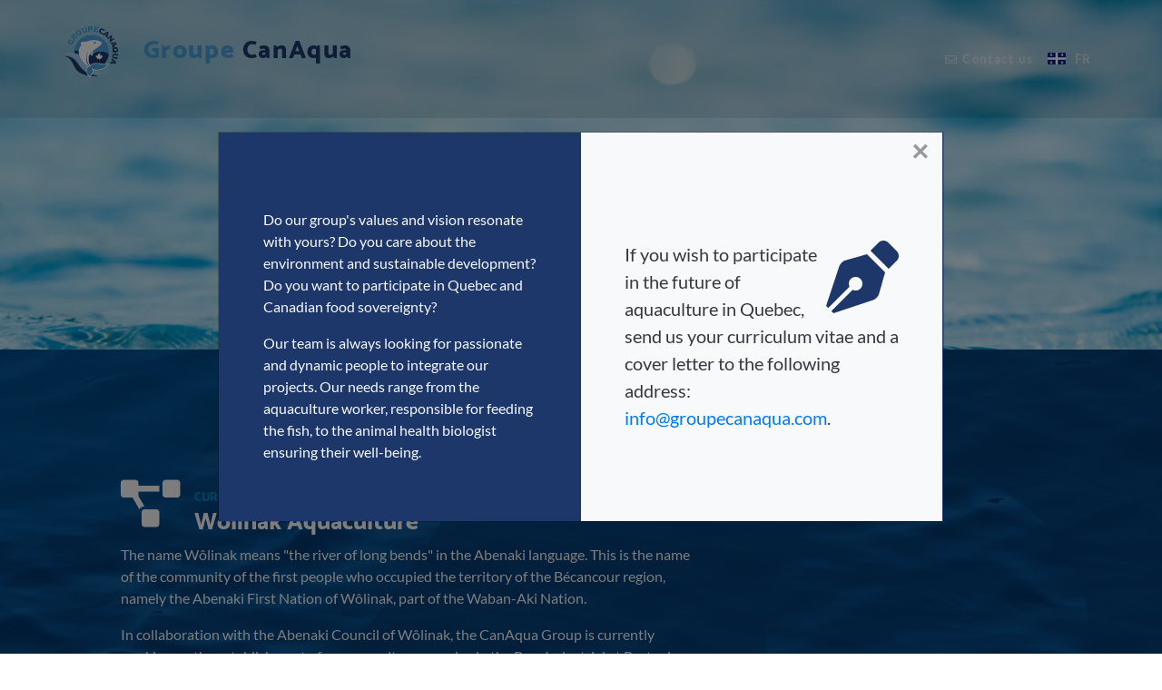

--- FILE ---
content_type: text/html
request_url: http://groupecanaqua.com/en/
body_size: 14390
content:
<!DOCTYPE html>
<html lang="fr-CA">
<head>
  <meta charset="utf-8" />
  <meta name="viewport" content="width=device-width, initial-scale=1, shrink-to-fit=no" />
  <title>Groupe CanAqua</title>
  <meta name="description" content="Canadian leader in eco-responsible aquaculture!" />
  <link rel="canonical" href="http://groupecanaqua.com/en/" />
  <meta name="author" content="Jean-Sébastian Thériault, VP Relations Publiques" />
  <link rel="apple-touch-icon" sizes="180x180" href="/apple-touch-icon.png?id=0.2">
  <link rel="icon" type="image/png" sizes="32x32" href="/favicon-32x32.png?id=0.2">
  <link rel="icon" type="image/png" sizes="194x194" href="/favicon-194x194.png?id=0.2">
  <link rel="icon" type="image/png" sizes="192x192" href="/android-chrome-192x192.png?id=0.2">
  <link rel="icon" type="image/png" sizes="16x16" href="/favicon-16x16.png?id=0.2">
  <link rel="manifest" href="/site.webmanifest?id=0.2">
  <link rel="mask-icon" href="/safari-pinned-tab.svg" color="#5bbad5">
  <meta name="apple-mobile-web-app-title" content="Groupe CanAqua">
  <meta name="application-name" content="Groupe CanAqua">
  <meta name="msapplication-TileColor" content="#2b5797">
  <meta name="msapplication-TileImage" content="/mstile-144x144.png?id=0.2">
  <meta name="theme-color" content="#111112"><!--1d376a -->
  <link rel="stylesheet" href="https://cdn.jsdelivr.net/npm/bootstrap@4.6.0/dist/css/bootstrap.min.css" integrity="sha384-B0vP5xmATw1+K9KRQjQERJvTumQW0nPEzvF6L/Z6nronJ3oUOFUFpCjEUQouq2+l" crossorigin="anonymous" />
  <link rel="alternate" href="/" hreflang="fr-CA" />
  <style>
@font-face { font-family: Catamaran; src: url('/neural/fonts/Catamaran-ExtraBold.ttf'); } 
@font-face { font-family: Lato; src: url('/neural/fonts/Lato-Regular.ttf'); }
/*@font-face { font-family: Universal; src: url('/neural/fonts/Universal_Serif.ttf'); }*/
  </style>
  <!-- link href="https://fonts.googleapis.com/css?family=Catamaran:100,200,300,400,500,600,700,800,900" rel="stylesheet" / -->
  <!-- link href="https://fonts.googleapis.com/css?family=Lato:100,100i,300,300i,400,400i,700,700i,900,900i" rel="stylesheet" / -->
  <link href="/css/one-page-wonder.css?id=0.2" rel="stylesheet" />
  <link rel="stylesheet" href="https://use.fontawesome.com/releases/v5.11.2/css/all.css" />
  <style>
  	html{scroll-behavior: smooth;}
  	body {font-family: 'Lato', Arial, Helvetica, sans-serif;}
  	h1,h2,h3,h4,h5,h6,.h1,.h2,.h3,.h4,.h5,.h6 {font-family: 'Catamaran' !important;font-weight: 800 !important;}
  	/*.navbar-brand {font-family: 'Universal';font-weight: 800 !important;}*/
  	/*.universal {font-family: 'Universal'!important;font-weight: 800 !important;font-size:28px;}*/
  	h5[id]:before{content:'';display:block;height:75px;margin-top:-75px;visibility:hidden}
  	h2[id]:before{content:'';display:block;height:75px;margin-top:-75px;visibility:hidden}
@media (min-width:768px){h2[id]:before{height:75px;margin-top:-50px}}h5[id]:before{height:75px;margin-top:-50px}}h6[id]:before{content:'';display:block;height:75px;margin-top:-75px;visibility:hidden}
@media (min-width:768px){h6[id]:before{height:55px;margin-top:-35px}}
h5[id],h6[id] {padding-top:0;}.bleue {color:#1d376a;}.bleupale{color:#4a9fd9}
.display-4 {font-size:32px!important;}
.display-5 {font-size:26px!important;}#1d376a
@media all and (min-width: 992px) {.display-4{font-size:48px!important;}.display-5 {font-size:38px!important;}}

/*#oMenu {transition: 0.4s;}*/
/*Couleurs logo 4a9fd9 et 1d376a .bleue {color:#002d6b;}.bleupale{color:#0085ca}*/
#oMenu {z-index:1;width: 100%;height: 130px;overflow: hidden;position: fixed;top: 0;left: 0;background-color: rgba(0,0,0,.1);-webkit-transition: height 0.3s;-moz-transition: height 0.3s;-ms-transition: height 0.3s;-o-transition: height 0.3s;transition: height 0.3s; }
/*#oMenu #logo {display: inline-block;height: 150px;font-size: 30px;-webkit-transition: all 0.3s;-moz-transition: all 0.3s;-ms-transition: all 0.3s;-o-transition: all 0.3s;transition: all 0.3s; }*/
#oMenu #logo {font-size: 28px;color:#4a9fd9;-webkit-transition: all 0.3s;-moz-transition: all 0.3s;-ms-transition: all 0.3s;-o-transition: all 0.3s;transition: all 0.3s;}
#oMenu #logo img {max-height:60px;margin-right:20px;-webkit-transition: all 0.3s;-moz-transition: all 0.3s;-ms-transition: all 0.3s;-o-transition: all 0.3s;transition: all 0.3s;}
#oMenu nav {display: inline-block;float: right; }
#oMenu nav a {line-height: 150px;margin-left: 30px;color:#003877;font-weight: 700;font-size: 18px; -webkit-transition: all 0.3s;-moz-transition: all 0.3s;-ms-transition: all 0.3s;-o-transition: all 0.3s;transition: all 0.3s; }
@media all and (min-width: 992px) {#oMenu nav a{font-size: 16px;}}
#oMenu nav a:hover {color: white; }
#oMenu.smaller {background-color: rgba(0,0,0,.95);height: 75px; }
/*#oMenu.smaller #logo {margin-top:0px;width: 250px;height: 75px;font-size: 20px;}*/
#oMenu.smaller #logo {font-size: 26px;color:#4a9fd9;}
#oMenu.smaller #logo img {width:35px;float:left;margin-right:10px;}
#oMenu.smaller nav a {line-height: 75px;}
@media all and (max-width: 768px) {
/*  #oMenu #logo {display: block;float: none;margin: 0 auto;height: 100px;font-size: 25px;text-align: center; }*/
  #oMenu #logo {font-size: 24px;color:#0085ca;}
  #oMenu #logo img {max-height:40px;margin-right:10px;}
  #oMenu nav {display: block;float: none;height: 50px;text-align: center;margin: 0 auto; }
  #oMenu nav a {line-height: 50px;margin: 0 10px;font-size: 16px; margin-left: 10px;}
  #oMenu.smaller {height: 75px; }
  #oMenu.smaller #logo {width:35px;margin-right:10px;line-height: 40px;font-size: 18px; }
  #oMenu.smaller nav {height: 35px; }
  #oMenu.smaller nav a {line-height: 35px; font-size: 16px;color: #9fdbfc;}
}
.nav-link:hover {background-color: rgba(255,255,255,.1);border-radius:5px;}
  </style>
  <style>
.cMenuPleine {z-index: 1;height: 0%;width: 100%;position: fixed;top: 0;left: 0;background-color: rgb(0,0,0);background-color: rgba(0,0,0, 1);overflow-y: hidden;transition: 0.5s;color:#fff;}
.cMenuPleine-contenu {position: relative;top: 25%;width: 100%;text-align: center;margin-top: 30px;}
.cMenuPleine a {padding: 8px;text-decoration: none;color: #818181;transition: 0.3s;}
.cMenuPleine a:hover, .cMenuPleine a:focus {color: #f1f1f1;}
.cMenuPleine .cBoutonFerme {position: absolute;top: 20px;right: 45px;font-size: 60px;z-index: 999;}
@media screen and (max-height: 450px) {
  .cMenuPleine {overflow-y: auto;}
  .cMenuPleine .cBoutonFerme {font-size: 40px;top: 15px;right: 35px;}
}
/* Sprites */
.l_oz_b {vertical-align:middle;width: 100px;height: 14px;background: url(/neural/images/neural_sprites.png) no-repeat;background-position: 0px 0px;display: inline-block;}
.l_oz {vertical-align:middle;width: 80px;height: 14px;background: url(/neural/images/neural_sprites.png) no-repeat;background-position: -100px 0px;display: inline-block;}
.l_neural_b {vertical-align:middle;width: 88px;height: 23px;background: url(/neural/images/neural_sprites.png) no-repeat;background-position: 0px -14px;display: inline-block;}
.l_neural {vertical-align:middle;width: 64px;height: 14px;background: url(/neural/images/neural_sprites.png) no-repeat;background-position: -88px -14px;display: inline-block;}	
.l_neural_blanc_b {vertical-align:middle;width: 88px;height: 23px;background: url(/neural/images/neural_sprites.png) no-repeat;background-position: 0px -76px;display: inline-block;}
.l_neural_blanc {vertical-align:middle;width: 64px;height: 14px;background: url(/neural/images/neural_sprites.png) no-repeat;background-position: -88px -76px;display: inline-block;}	
.l_neural_noir_b {vertical-align:middle;width: 88px;height: 23px;background: url(/neural/images/neural_sprites.png) no-repeat;background-position: 0px -99px;display: inline-block;}
.l_neural_noir {vertical-align:middle;width: 64px;height: 14px;background: url(/neural/images/neural_sprites.png) no-repeat;background-position: -88px -99px;display: inline-block;}	
.drapeau_p {vertical-align:middle;width: 20px;height: 13px;background: url(/neural/images/drapeau_p.png) no-repeat;background-position:   13px 20px;display: inline-block;margin-right:5px;margin-top:-4px;}
.usa {background-position: 0px 0px;}.can {background-position: -20px 0px;}.fra {background-position: -40px 0px;}.eng {background-position: -60px 0px;}.mex {background-position: 0px -13px;}.esp {background-position: -20px -13px;}.que, .que:hover {background-position: -40px -13px;}.ita {background-position: -60px -13px;}.por {background-position: 0px -26px;}.deu {background-position: -20px -26px;}.chi {background-position: -40px -26px;}.jap {background-position: -60px -26px;}
.navbar .dropdown-menu {
  background-color: rgba(0,0,0,.1);
  padding:0;
  font-size:.9em;
  line-height:.9em;
}
.navbar .dropdown-menu a:hover {
  background-color: rgba(0,0,0,.2);
}
.navbar .dropdown.show a {
  /*background-color: #BADA55;*/
}
  </style>
</head>
<body>
  <nav id="oMenu" class="navbar navbar-expand navbar-dark navbar-custom fixed-top"><!-- navbar-expand-lg -->
    <div class="container">
      <p><a id="logo" class="h1 navbar-brand mt-2" href="#"><img src="/documents/images/logos/l_groupecanaqua.png?id=0.2" alt="Groupe Canaqua" /> Groupe <span class="bleue">CanAqua</span></a></p>
      <button class="navbar-toggler" type="button" data-toggle="collapse" data-target="#navbarResponsive" aria-controls="navbarResponsive" aria-expanded="false" aria-label="Navigation">
        <span class="navbar-toggler-icon"></span>
      </button>
      <div class="collapse navbar-collapse" id="navbarResponsive">
        <ul class="navbar-nav ml-auto">
          <li class="nav-item"><a class="nav-link" href="javascript:void(0)" onclick="twOuvreMenuPleine()"><i class="far fa-envelope fa-2x d-sm-none"></i><nobr class="d-none d-sm-inline-block"><i class="far fa-envelope"></i> Contact us</nobr></a></li>
          <li class="nav-item"><a data-toggle="tooltip" title="Version française" class="nav-link" href="/"><span class="drapeau_p que"></span> FR</a></li>
        </ul>
      </div>
    </div>
  </nav>
  
<!-- 
/documents/images/2020/f_vagues.jpg
/documents/images/fonds/f_eau_limpide_gros.jpg
/documents/images/fonds/f_eau_limpide2.jpg
/documents/images/fonds/f_eau_limpide3.jpg
/documents/images/fonds/f_soleil_eau1.jpg
/documents/images/fonds/f_soleil_eau2.jpg
/documents/images/fonds/f_vague_floue.jpg
-->
  <!-- header class="masthead text-center text-white" style="background: linear-gradient( rgba(0,49,116,0.4), rgba(0,49,116, 0.4) ),url(/documents/images/fonds/f_eau_limpide_gros.jpg) no-repeat center center fixed;background-size: cover;" -->
  <header class="masthead text-center text-white" style="background: url(/documents/images/fonds/f_vague_floue.jpg) no-repeat center center fixed;background-size: cover;">
    <div class="masthead-content">
      <div class="container">
        <h1 class="d-none d-md-block masthead-heading mb-0" style="color:#3098ce">Groupe <span class="bleue">CanAqua</span></h1>
        <p style="font-size:24px;" class="d-md-none mb-0 text-dark">Canadian leader in eco-responsible aquaculture!</p>
        <!-- h2 class="masthead-subheading mb-0">Aquaculture écoresponsable!</h2 -->
        <p style="font-size:26px;color:#000" class="d-none d-md-block">Canadian leader in eco-responsible aquaculture!</p><!-- class="d-none d-md-block" -->
        <!-- a href="#" class="btn btn-primary btn-xl rounded-pill mt-5">Learn More</a -->
      </div>
    </div>
    <!-- div class="bg-circle-1 bg-circle"></div>
    <div class="bg-circle-2 bg-circle"></div>
    <div class="bg-circle-3 bg-circle"></div>
    <div class="bg-circle-4 bg-circle"></div -->
  </header>
  
  <section class="bg-info text-light py-5" style="background: linear-gradient( rgba(0,49,116,0.7), rgba(0,49,116, 0.7) ),url(/documents/images/2020/f_vagues.jpg) no-repeat center center fixed;background-size: cover;">
    <div class="container py-5">
      <div class="row">
        <div class="col-xl-8">
          <div class="p-3 p-md-5">
            <h2 class="display-5"><i class="fas fa-project-diagram fa-2x float-left mr-3"></i> <span class="text-muted2" style="font-size:.5em;text-transform:uppercase;color:#0082c6">Current projects</span><br />Wôlinak Aquaculture</h2>
            <p>The name Wôlinak means "the river of long bends" in the Abenaki language. This is the name of the community of the first people who occupied the territory of the Bécancour region, namely the Abenaki First Nation of Wôlinak, part of the Waban-Aki Nation.</p>
            <p>In collaboration with the Abenaki Council of Wôlinak, the CanAqua Group is currently working on the establishment of an aquaculture complex in the Parc Industriel et Portuaire de Bécancour. This $ 85 million project will produce 3,000 metric tons of rainbow trout per year, or approximately 850 000 fish!</p>
            <p>In addition to focusing on eco-responsible production and the creation of local wealth, the project will generate 25 direct jobs.</p>
            <p>Eco-responsible fish farming, carried out according to the principles of sustainable development in collaboration with local communities, this is what the Wôlinak Aquaculture project will be.</p>
          </div>
        </div>
        <!-- div class="col-xl-4">
          <div class="p-3 p-md-5" style="background-color: rgba(255,255,255, 0.05)">
            <h5 class="modal-title text-light w-100" id="oMessagerieTitre" style="line-height:1em"><i class="far fa-newspaper fa-3x float-left mr-3 d-none d-md-inline-block" style="color:#0082c6"></i> <span class="text-muted2" style="font-size:.5em;text-transform:uppercase;color:#0082c6">Nouvelles</span><br />Une pisciculture à Bécancour<br /><span class="text-white" style="font-size:.5em;text-transform:uppercase;font-weight:normal">Bécancour, le 2 octobre 2020</span></h5>
            <p class="lead">Les conditions gagnantes se mettent en place pour l'implantation d'un premier complexe piscicole de 6 000 tonnes par année à Bécancour. <a href="#" class="btn nav-link btn-sm text-white d-inline-block stretched-link" data-toggle="modal" data-target="#oMessagerie"><i class="far fa-window-restore"></i> Lire la suite...</a></p>
          </div> 
        </div -->
      </div>
    </div>
  </section>

  <section>
    <div class="container">
      <div class="row align-items-center">
        <div class="col-lg-4 order-lg-2">
          <div class="p-3 p-md-5 d-none d-lg-flex">
            <!-- div style="border-radius: 100%;background: linear-gradient(0deg, #00a2dc 0%, #003174 100%);"><img class="img-fluid rounded-circle" src="/documents\images\2020\vide.png" alt="Bleu" /></div -->
          </div>
        </div>
        <div class="col-lg-8 order-lg-1">
          <div class="p-3 p-md-5">
            <h2 class="display-4 text-center text-sm-left" id="vision">Our Vision</h2>
            <p>The CanAqua Group leads the Canadian industry towards sustainable agricultural practices by selecting, integrating and constructing state-of-the-art facilities that have little footprint on the natural environment and that provide the best growing conditions for our fish. It is a victory for everyone, including the consumer, who receives fresh, healthy, lean, toxin-free and amazing tasting fish.</p>
          </div>
        </div>
      </div>
    </div>
  </section>
  <section>
    <div class="container">
      <div class="row align-items-center">
        <div class="col-lg-4">
          <div class="p-3 p-md-5 text-center">
            <img class="img-fluid rounded-circle" src="/documents/images/logos/l_groupecanaqua.png?id=0.2" alt="">
          </div>
        </div>
        <div class="col-lg-8">
          <div class="p-3 p-md-5">
            <h2 class="display-4 text-center text-sm-left">Our Team</h2>
            <p>Our multidisciplinary team brings together specialists from different fields of expertise with extensive experience in their fields of activity. Our company aims more than doing aquaculture: we plan to transform the ways of doing things and get Quebec to exploit its immense potential in this field. To achieve these ambitious goals, our team works closely with leading players in the global aquaculture industry. Our facilities will be equipped with cutting-edge technologies that the establishment of a research and development service will allow us to optimize.</p>
          </div>
        </div>
      </div>
    </div>
  </section>

  <section>
    <div class="container pb-5">
      <div class="row align-items-center">
        <div class="col-lg-4 order-lg-2">
          <div class="p-3 p-md-5 d-none d-lg-flex">
            <!-- div style="border-radius: 100%;background: linear-gradient(0deg, #00a2dc 0%, #003174 100%);"><img class="img-fluid rounded-circle" src="/documents\images\2020\vide.png" alt="Bleu" /></div -->
          </div>
        </div>
        <div class="col-lg-8 order-lg-1">
          <div class="p-3 p-md-5">
            <h2 class="display-4 text-center text-sm-left">Our Values</h2>
            <p>The way of doing business and behaving in its relations with all stakeholders is very important to the founders of the CanAqua Group. We are very attached to the values discussed below, which strongly guide our actions.
            <p>TAs an integral part of our culture, the French language is also part of our heritage, which is why the CanAqua Group agrees and supports the measures put in place to safeguard and promote it. 
            <p>TWe also believe that the culture of our company must be alive and well across all employees, every day.</p>
          </div>
        </div>
      </div>
    </div>
  </section>

  <section class="bg-info text-light py-5" style="background: linear-gradient( rgba(0,49,116,0.7), rgba(0,49,116, 0.7) ),url(/documents/images/2020/f_vagues.jpg) no-repeat center center fixed;background-size: cover;">
  <!-- section class="bg-info text-light py-5" -->
    <div class="container">
      <div class="row align-items-center">
        <div class="col-lg-6">
          <div class="p-3 p-md-5">
          <!-- h2 class="display-5">Notre vision : Être le chef de file canadien en aquaculture écoresponsable</h2>
          <p>En choisissant, en intégrant et en construisant des installations de pointe qui ont des caractéristiques intégrées avec peu d'empreinte sur l'environnement naturel et qui offrent les meilleures conditions de croissance pour nos poissons, le Groupe CanAqua mène l'industrie canadienne vers des pratiques aquacoles durables. C'est une victoire pour tout le monde, y compris le consommateur, qui reçoit du poisson frais, sain, sans toxines, maigre et au goût incroyable.</p>
          <p>Notre équipe multidisciplinaire regroupe des spécialistes de différents domaines d'expertises possédant une large expérience dans leurs champs d'activités. Notre entreprise ambitionne plus que de faire de l'aquaculture, nous projetons transformer les façons de faire et amener le Québec à exploiter son immense potentiel dans ce domaine. Pour atteindre ces objectifs ambitieux, notre équipe travaille en étroite collaboration avec des joueurs de premier plan du domaine aquacole mondiale. Nos installations seront équipées des technologies de pointe que la mise en place d'un service de recherche et développement nous permettra d'optimiser.</p -->       
            <h2 class="display-5"><i class="fas fa-users fa-2x float-left mr-3"></i> Communities</h2>
            <p>We respect those who occupied the land before us. Their contribution and involvement are always appreciated. In fact, the first people approached for each of our projects are from this region. Our goal is to work in partnership with them and contribute to the improvement and empowerment of their communities. We are deeply concerned about the preservation and vitality of the languages and cultures of the local First Nations.</p>
            <p>We recognize that we can only thrive and be successful as a strong community.</p>
            <p>We seek to involve stakeholders in the process of setting up our projects in order to make them optimal for all.</p>
            <p>We want to be creators of wealth in the communities in which we work. Local purchasing and the involvement of local partners are thus enhanced.</p>
          </div>
        </div>
        <div class="col-lg-6">
          <div class="p-3 p-md-5">
          	<h2 class="display-5"><!-- i class="fas fa-dove fa-2x float-left mr-3"></i --> Integrity</h2>
            <p>We honor the values we cherish and seek to bring them to life every day through our words and actions.</p>
            <p>Being with integrity and true to our values, we are willing to forgo opportunities and gains for the benefit of integrity and respect for our organization, its values and its employees.</p>
            <p>We do not hesitate to get involved in order to build solid and lasting partnerships.</p>
          </div>
        </div>
      </div>
    </div>
  </section>
  
  <section class=" py-5"><!-- bg-dark text-light -->
    <div class="container">
      <div class="row align-items-center">
        <div class="col-lg-6">
          <div class="p-3 p-md-5">
            <h2 class="display-5"><i class="fas fa-check-circle fa-2x float-left mr-3"></i> Responsibility</h2>
            <p>We are fully aware of our responsibility towards our individual and collective destiny.</p>
            <p>The necessary measures are taken to develop responsible projects that seek to reduce our impact on the community and the environment.</p>
            <p>In the same vein, we are investing a lot of our energies to take positive steps in improving the world.</p>
          </div>
        </div>
        <div class="col-lg-6">
          <div class="p-3 p-md-5">
            <h2 class="display-5"><i class="fas fa-brain fa-2x float-left mr-3"></i> Creativity and Innovation</h2>
            <p>We encourage the expression of our creativity, our uniqueness and our singularity.</p>
            <p>We place great value on the process of exploring ideas, the uncomfortable state of questioning yourself, and the ambiguity inherent in the growth process.</p>
            <p>We bring together the necessary ingredients to bring about change and develop a culture of innovation rooted in our actions.</p>
          </div>
        </div>
      </div>
    </div>
  </section>
        
  <section class="bg-info text-light py-3 py-md-5" style="background: linear-gradient( rgba(0,49,116,0.3), rgba(0,49,116, 0.3) ),url(/documents/images/fonds/ocean.jpg) no-repeat center center fixed;background-size: cover;">
  	
  	
  	  <!-- background-size: cover; -->
  	
    <div class="container py-5">
      <div class="row align-items-center">
        <div class="col-lg-12">
          <div class="p-3 p-md-5">
            <h2 class="display-5"><i class="fas fa-heart fa-2x float-left mr-3"></i> Respect</h2>
            <p>At the base of any successful and constructive relationship is respect. It is cultivated in all of our relationships. Consequently, our approach does not tolerate words and actions that go against a person's respect, integrity and uniqueness.</p>
            <p>We are constantly striving to create a stimulating work environment that allows every human being to feel valued and respected.</p>
            <p>We act respectfully with our employees, suppliers, customers and partners and we behave with humility and diplomacy in all situations.</p>
          </div>
        </div>
      </div>
    </div>
    <footer id="nous_joindre" class="py-3 py-md-5">
      <div class="container" style="max-width:650px">
      	<div class="row">
      	  <div class="col-md-12 text-center">
      	    <p class="h5 universal"><span style="color:#ffffff">Groupe</span> <span class="bleue">CanAqua</span></p>
            <div class="address">
              <address>
						  	Head office<br>02-282 Boulevard des Montagnais<br>Uashat, Québec<br>Canada G4R 5R2<div class="d-none d-md-block"><br /><br /></div>
              </address>
            </div>
      	  </div>
      	  <!-- div class="col-md-6">
      		  <a class="btn btn-default" href="https://www.google.ca/maps/place/1402+Rue+de+la+Digue,+Havre-Saint-Pierre,+QC+G0G/@50.2475352,-63.5920565,17z/data=!4m7!1m4!3m3!1s0x4c8501926d63e9d1:0x37a0d54392c9a77c!2s1402+Rue+de+la+Digue,+Havre-Saint-Pierre,+QC+G0G!3b1!3m1!1s0x4c8501926d63e9d1:0x37a0d54392c9a77c" target="_blank"><i class="fa fa-map-marker"></i> Touvez nous sur Google Map</a>
      	  </div -->
      	</div>
      	<div class="row mt-5">
      	  <div class="col-12"><p class="m-0 text-center text-white small">Copyright &copy; <script>document.write(new Date().getFullYear())</script> <img src="/documents/images/logos/l_groupecanaqua_n.png" alt="Groupe Canaqua" style="width:30px;" /> <span class="bleuepale universal">Groupe <span class="bleue">CanAqua</span></span></p><p class="m-0 text-center text-white small"><a href="/">Version française</a></p></div>
      	</div>
      </div>
    </footer>
    <p><a href="http://oznogco.com/" target="_blank" onmouseover="twOpacite(this, 100)" onmouseout="twOpacite(this, 30)" style="opacity: 0.3;float-left;margin-left:10px;" class="d-print-none float-left" data-toggle="tooltip" title="Conception Oznogco Multimédia"><span class="l_oz_b"></span></a>
        
        <a href="https://neural3.com" onmouseover="twOpacite(this, 100)" onmouseout="twOpacite(this, 30)" style="opacity: 0.3;float-right;margin-right:10px;" target="_blank" class="d-print-none float-right" data-toggle="tooltip" title="Powered and hosted by Neural v6.72"><span class="l_neural_blanc_b"></span></a>
        <span class="float-right d-none d-print-inline-block" data-toggle="tooltip" title="Conception Oznogco Multimédia"><span class="l_oz_b"></span></span></p>
  </section>
  <div id="oMenuPleinePage" class="cMenuPleine">
    <a href="javascript:void(0)" class="cBoutonFerme" onclick="twFermeMenuPleine()" style="z-index: 999999!important;">&times;</a>
    <div class="cMenuPleine-contenu">
      <p class="h5 universal"><span style="color:#0085ca">Groupe</span> <span class="bleue">CanAqua</span></p>
      <div class="address">
        <address>
			    Head office<br>02-282 Boulevard des Montagnais<br>Uashat, Québec<br>Canada G4R 5R2<br>
          <a href="mailto:info@groupecanaqua.com">info@groupecanaqua.com</a>
        </address>
      </div>
    </div>
  </div>
    <!--footer id="nous_joindre" class="py-5 bg-dark">
      <div class="container" style="max-width:650px">
      	<div class="row">
      	  <div class="col-md-6">
      		  <h5><span style="color:#0085ca">Groupe</span><span style="color:#003877">CanAqua</span></h5>
            <div class="address">
              <address>
						  	Siège Social<br>1402 rue de la Digue<br>Havre-Saint-Pierre, Québec<br>Canada G0G 1P0<br>
                <abbr title="Phone">T:</abbr> 418-538-0096.
              </address>
              <h6>Jean-Sébastian Thériault</h6>
              <a href="mailto:Info@hydrammonia.com">Info@hydrammonia.com</a><br>
            </div>
      	  </div>
      	  <div class="col-md-6">
      		  <a class="btn btn-default" href="https://www.google.ca/maps/place/1402+Rue+de+la+Digue,+Havre-Saint-Pierre,+QC+G0G/@50.2475352,-63.5920565,17z/data=!4m7!1m4!3m3!1s0x4c8501926d63e9d1:0x37a0d54392c9a77c!2s1402+Rue+de+la+Digue,+Havre-Saint-Pierre,+QC+G0G!3b1!3m1!1s0x4c8501926d63e9d1:0x37a0d54392c9a77c" target="_blank"><i class="fa fa-map-marker"></i> Touvez nous sur Google Map</a>
      	  </div>
      	</div>
      	<div class="row">
      	  <div class="col"><p class="m-0 text-center text-white small">Copyright &copy; 2020 - <img src="/documents/images/logos/l_groupecanaqua.png" alt="Groupe Canaqua" style="width:30px;" /> Groupe CanAqua</p></div>
      	</div>
      </div>
    </footer -->

<div class="modal fade" id="oMessagerie" tabindex="-1" role="dialog" aria-labelledby="oMessagerieTitre" aria-hidden="true">
  <div class="modal-dialog modal-dialog-centered modal-lg" role="document">
    <div class="modal-content border-0">
      <div class="modal-header text-light w-100" style="background-color:#141414;">
        <div class="modal-title text-light w-100 pt-0 mt-0" id="oMessagerieTitre" style="line-height:1em;"><i class="far fa-newspaper fa-3x float-left text-muted mr-3 d-none d-md-inline-block"></i>  <span class="text-muted" style="font-size:.7em;text-transform:uppercase">Communiqué de presse</span><br />Une pisciculture à Bécancour<br /><span class="text-white" style="font-size:.7em;font-weight:normal">Bécancour, le 2 octobre 2020</span></div>
        <button type="button" class="close text-light" data-dismiss="modal" aria-label="Fermer"><span aria-hidden="true">&times;</span></button>
      </div>
      <div class="modal-body" id="oMessagerieTexte">
        <!-- p class="lead"><img src="/documents/images/logos/l_groupecanaqua.png?id=0.2" alt="Groupe Canaqua" class="float-left mr-4" style="max-width:100px" />Les conditions gagnantes se mettent en place pour l'implantation d'un premier complexe piscicole de 6 000 tonnes par année à Bécancour.</p>
        <p><img src="/documents/images/2020/projet_wolinak.jpg?id=0.2" alt="Projet Wolinak" class="float-right ml-2 img-fluid" style="max-width:200px" />Wôlinak Aquaculture vise l'implantation d'un complexe aquacole multi-phases incluant une écloserie, deux sites de croissance et une usine de transformation dans le parc industriel et portuaire de Bécancour. À pleine production, 1,7M de truites arc-enciel destinées à la consommation de table seront produites annuellement. « Le Groupe CanAqua est actuellement en contact avec de nombreux acteurs clés du milieu tel que le Conseil des Abénakis de Wôlinak, la Société du parc industriel et portuaire de Bécancour (SPIPB), la ville de Bécancour et de nombreux acteurs gouvernementaux. Grâce à un effort soutenu et collaboratif de toutes les parties, la grande majorité des conditions gagnantes sont aujourd'hui réunies » affirme Jean-Sébastian Thériault, vice-président - Relations publiques du Groupe CanAqua.</p>
        <p>Représentant un investissement de 85 M$, le projet Wôlinak Aquaculture vise l'implantation d'un système de pisciculture terrestre européen qui générera 20 emplois directs. Cette technologie, développée au Danemark et utilisée dans différents pays, constitue l'un des systèmes de croissance les plus efficace et écoresponsable de l'industrie aquacole terrestre. L'acceptabilité sociale étant au cœur des préoccupations du Groupe CanAqua, les prochaines étapes seront d’informer la population locale et consulter les citoyens. Les objectifs étant d’établir un consensus social autour du projet, de maximiser les retombées locales de Wôlinak Aquaculture et de répondre aux questionnements et inquiétudes légitimes face à une industrie nouvelle et novatrice. Plus d'information à ce niveau suivra d'ici le mois de décembre.</p>
        <h5>À propos du Groupe CanAqua</h5>
        <p>Chef de file canadien en aquaculture écoresponsable, le Groupe CanAqua mène l’industrie canadienne vers des pratiques agricoles durables en choisissant, intégrant et construisant des installations de pointe ayant peu d'empreintes sur l'environnement naturel. Regroupant des acteurs de plusieurs champs d'expertise, le Groupe CanAqua vise à accroître l'industrie piscicole terrestre écoresponsable au Québec.</p>
        <p class="text-center">-30-</p>
        <h6>Source et information :</h6><p>Jean-Sébastian Thériault, vice-président - Relations publiques<br />Cell. : 418-538-0096<br />info@groupecanaqua.com<br />http://groupecanaqua.com/<br />
          <a href="/documents/pdf/2020/20201002_Communiquee_R2.pdf" class="btn btn-outline-dark btn-sm d-inline-block mt-1"><i class="far fa-file-pdf"></i> Version PDF <i class="fas fa-download"></i></a></p -->
      </div>
      <div class="modal-footer"><button type="button" class="btn bg-primary w-100 text-light" data-dismiss="modal">Fermer</button></div>
    </div>
  </div>
</div>

<div class="modal fade" id="oPub" tabindex="-1" role="dialog" aria-labelledby="oMessagerieTitre" aria-hidden="true">
  <div class="modal-dialog modal-dialog-centered modal-lg">
    <div class="modal-content rounded-0">
      <!-- div class="modal-header border-0 rounded-0 text-light w-100" style="background-color:#1d376a;">
        <h5 class="modal-title">Participer à l'avenir de l'aquaculture du Québec</h5>
        <button type="button" class="close text-light" data-dismiss="modal" aria-label="Fermer"><span aria-hidden="true">&times;</span></button>
      </div -->
      <div class="modal-body text-light py-0" style="background-color:#1d376a;">
        <div class="row my-0 py-0">
          <div class="col-lg-6">
            <div></div>
          </div>
          <div class="col-lg-6 bg-light text-dark">
            <button type="button" class="close text-dark mt-1" data-dismiss="modal" aria-label="Fermer" style="font-size:2em;"><span aria-hidden="true"><b>&times;</b></span></button>
          </div>
          <div class="col-lg-6 d-flex align-items-end p-5">
            <div>
              <p>Do our group's values and vision resonate with yours? Do you care about the environment and sustainable development? Do you want to participate in Quebec and Canadian food sovereignty?</p>
              <p>Our team is always looking for passionate and dynamic people to integrate our projects. Our needs range from the aquaculture worker, responsible for feeding the fish, to the animal health biologist ensuring their well-being.</p>
            </div>
          </div>
          <div class="col-lg-6 d-flex align-items-center p-5 bg-light text-dark"><p class="lead py-0"><i class="fas fa-pen-nib fa-4x float-right ml-2" style="color:#1d376a;"></i> If you wish to participate in the future of aquaculture in Quebec, send us your curriculum vitae and a cover letter to the following address: <a href="mailto:info@groupecanaqua.com?subject=I+want+to+participate+!">info@groupecanaqua.com</a>.</p></div>
        </div>
      </div>
      <!-- div class="modal-footer">
        <button type="button" class="btn btn-secondary" data-dismiss="modal">Close</button>
        <button type="button" class="btn btn-primary">Save changes</button>
      </div -->
    </div>
  </div>
</div>
    <!-- script src="/vendor/jquery/jquery.min.js"></script -->
    <!-- script src="/vendor/bootstrap/js/bootstrap.bundle.min.js"></script -->
    <script src="https://code.jquery.com/jquery-3.5.1.slim.min.js" integrity="sha384-DfXdz2htPH0lsSSs5nCTpuj/zy4C+OGpamoFVy38MVBnE+IbbVYUew+OrCXaRkfj" crossorigin="anonymous"></script>
    <script src="https://cdn.jsdelivr.net/npm/bootstrap@4.6.0/dist/js/bootstrap.bundle.min.js" integrity="sha384-Piv4xVNRyMGpqkS2by6br4gNJ7DXjqk09RmUpJ8jgGtD7zP9yug3goQfGII0yAns" crossorigin="anonymous"></script>
    <script src="/neural/js/twfonctions.js?v=1.101"></script>
    <script>
    $('#oPub').modal('show');
    </script>
    <!-- script>
    if (window.console) {
      (console.info || console.log).call(console,'Propulsé par Neural v6.72');
    }
    window.onscroll = function() {scrollFunction()};
    function scrollFunction() {
      if (document.body.scrollTop > 80 || document.documentElement.scrollTop > 80) {
        document.getElementById("oMenu").style.padding = ".6rem .6rem";
        document.getElementById("oMenu").style.backgroundColor = "#000"
        document.getElementById("oLogo").style.fontSize = "font-size: 1rem";
        
      } else {
        document.getElementById("oMenu").style.padding = "1rem 1rem";
        document.getElementById("oMenu").style.backgroundColor = "rgba(0, 0, 0, 0.7)"
        
        document.getElementById("oLogo").style.fontSize = "font-size: 0.8rem";
      }
    } 
    </script -->
    <script>
    	if (window.console) {(console.info || console.log).call(console,'Propulsé par Neural v7.3.7');}
    $(document).ready(function(){$('[data-toggle="tooltip"]').tooltip();});
    function init() {
        window.addEventListener('scroll', function(e){
            var distanceY = window.pageYOffset || document.documentElement.scrollTop,shrinkOn = 300,header = document.querySelector("nav");
            if (distanceY > shrinkOn) {
                header.classList.add('smaller');
            } else {
            	  if ( header.classList.contains('smaller')) {header.classList.remove('smaller');}
            }
        });
    }
    window.onload = init();
    </script>
    <script>
      function twOuvreMenuPleine() {document.getElementById("oMenuPleinePage").style.height = "100%";}
      function twFermeMenuPleine() {document.getElementById("oMenuPleinePage").style.height = "0%";}
    </script>
    <script>
function twMessagerie(oModalTemp,oTitreTemp,oTexteTemp,sPictoTemp,sCouleurTemp) {
  $(oModalTemp).find('.modal-title').html(sPictoTemp+' '+oTitreTemp);
  $(oModalTemp).find('.modal-title').css('font-weight', 'bold'); 
  $(oModalTemp).find('.modal-header').removeClass().addClass('modal-header '+sCouleurTemp);
  $(oModalTemp).find('.modal-header').css('color', 'white'); 
  $(oModalTemp).find('.modal-body').html(oTexteTemp);
  $(oModalTemp).modal('show');
}
  window.addEventListener("DOMContentLoaded", function(e) {
  	x = document.getElementsByClassName("cBtnModale");
  	var i;
      for (i = 0; i < x.length; i++) {
        x[i].addEventListener("click", 
        function (event) {
           event.preventDefault();
           document.getElementById("oMessagerieTexte").innerHTML = '<div class="text-center p-5 w-100"><p>'+this.getAttribute('data-text')+'</p></div>';
           if (this.getAttribute('data-picto')!='') {document.getElementById("oMessagerieTitre").innerHTML = '<i class="'+this.getAttribute('data-picto')+'" aria-hidden="true"></i> '+this.getAttribute('data-titre');}else{document.getElementById("oMessagerieTitre").innerHTML = this.getAttribute('data-titre');}
           if (this.getAttribute('data-classe')!='') {$("#oMessagerie").find('.modal-header').attr( "class","modal-header "+this.getAttribute('data-classe'))};
           if(this.getAttribute('data-url')!='') {
	           document.getElementById("oMessagerieTexte").innerHTML = '<div class="text-center p-5 w-100"><i class="fa fa-cog text-primary fa-spin fa-2x fa-fw mt-5"></i></div>';
             //$("oMessagerie").modal('show');
             var httpRequest = new XMLHttpRequest();
		         if (!httpRequest) {alert('Veuillez activer le JavaScript pour consulter les collections');return false;}	    
		         httpRequest.onreadystatechange = function () {
		           if (httpRequest.readyState === XMLHttpRequest.DONE) {
 		             if (httpRequest.status === 200) {
	                 document.getElementById("oMessagerieTexte").innerHTML = httpRequest.responseText;
		             } else {
		           	  document.getElementById("oMessagerieTexte").innerHTML = 'Error: ' + httpRequest.status;
		         	    console.log('Error: ' + httpRequest.status);
		             }
 		           }
 		         //callback.apply(httpRequest);
             };
		         httpRequest.open('GET', this.getAttribute('data-url'));
		         httpRequest.send();
           } else {
              document.getElementById("oMessagerieTexte").innerHTML = '<div class="text-center w-100"><p>'+this.getAttribute('data-text')+'</p></div>';
		       }
        }, 
        false);
      }
  }, false);
</script>
  </body>
</html>


--- FILE ---
content_type: text/css
request_url: http://groupecanaqua.com/css/one-page-wonder.css?id=0.2
body_size: 1195
content:
/*!
 * Start Bootstrap - One Page Wonder v5.0.7 (https://startbootstrap.com/template-overviews/one-page-wonder)
 * Copyright 2013-2019 Start Bootstrap
 * Licensed under MIT (https://github.com/BlackrockDigital/startbootstrap-one-page-wonder/blob/master/LICENSE)
 */

body {
  font-family: 'Lato';
}

h1,
h2,
h3,
h4,
h5,
h6 {
  font-family: 'Catamaran';
  font-weight: 800 !important;
}

.btn-xl {
  text-transform: uppercase;
  padding: 1.5rem 3rem;
  font-size: 0.9rem;
  font-weight: 700;
  letter-spacing: 0.1rem;
}

.bg-black {
  background-color: #000 !important;
}

.rounded-pill {
  border-radius: 5rem;
}

.navbar-custom {
  padding-top: 1rem;
  padding-bottom: 1rem;
  background-color: rgba(0, 0, 0, 0.7);
}

.navbar-custom .navbar-brand {
  /*text-transform: uppercase;*/
  font-size: 1rem;
  letter-spacing: 0.1rem;
  font-weight: 700;
}

.navbar-custom .navbar-nav .nav-item .nav-link {
  /*text-transform: uppercase;*/
  font-size: 0.8rem;
  font-weight: 700;
  letter-spacing: 0.1rem;
}

header.masthead {
  position: relative;
  overflow: hidden;
  padding-top: calc(4rem + 72px);
  padding-bottom: 2rem;
  background: linear-gradient(0deg, #003174 0%, #00a2dc 100%);
  background-repeat: no-repeat;
  background-position: center center;
  background-attachment: scroll;
  background-size: cover;
}

header.masthead .masthead-content {
  z-index: 1;
  position: relative;
}

header.masthead .masthead-content .masthead-heading {
  font-size: 4rem;
}

header.masthead .masthead-content .masthead-subheading {
  font-size: 2rem;
}

header.masthead .bg-circle {
  z-index: 0;
  position: absolute;
  border-radius: 100%;
  background: linear-gradient(0deg, #00a2dc 0%, #003174 100%);
}

header.masthead .bg-circle-1 {
  height: 90rem;
  width: 90rem;
  bottom: -55rem;
  left: -55rem;
}

header.masthead .bg-circle-2 {
  height: 50rem;
  width: 50rem;
  top: -25rem;
  right: -25rem;
}

header.masthead .bg-circle-3 {
  height: 20rem;
  width: 20rem;
  bottom: -10rem;
  right: 5%;
}

header.masthead .bg-circle-4 {
  height: 30rem;
  width: 30rem;
  top: -5rem;
  right: 35%;
}

@media (min-width: 992px) {
  header.masthead {
    padding-top: calc(5rem + 55px);
    padding-bottom: 5rem;
  }
  header.masthead .masthead-content .masthead-heading {
    font-size: 6rem;
  }
  header.masthead .masthead-content .masthead-subheading {
    font-size: 4rem;
  }
}

.bg-primary {
  background-color: #00a2dc !important;
}

.btn-primary {
  background-color: #00a2dc;
  border-color: #00a2dc;
}

.btn-primary:active, .btn-primary:focus, .btn-primary:hover {
  background-color: #bd0760 !important;
  border-color: #bd0760 !important;
}

.btn-primary:focus {
  box-shadow: 0 0 0 0.2rem rgba(238, 9, 121, 0.5);
}

.btn-secondary {
  background-color: #003174;
  border-color: #003174;
}

.btn-secondary:active, .btn-secondary:focus, .btn-secondary:hover {
  background-color: #cc5500 !important;
  border-color: #cc5500 !important;
}

.btn-secondary:focus {
  box-shadow: 0 0 0 0.2rem rgba(255, 106, 0, 0.5);
}


--- FILE ---
content_type: application/javascript
request_url: http://groupecanaqua.com/neural/js/twfonctions.js?v=1.101
body_size: 8687
content:
// ***********************************************************
// TW : Librairie javascrtipt des Trucsweb.com.
// AUTEUR : Django Blais (Oznog)
// Veuillez laisser cette remarque si vous utilisé ce script original.
// **The Developer of the Code is Django Blais, Conception Oznog co. Multumédia - All Rights Reserved.
// Copyright (C) 2007-2011 Django Blais, Conception Oznog co. Multumédia - Tous droits réservés.
// ***********************************************************
// ***********************************************************
// Mofifié le 2010-06-19 08:47:19 ' Menu
// Mofifié le 2010-07-04 22:00:27 ' Vignette / Image twPop
// Modifié le 2010-10-26 21:02:45 ' Calendrier multi-Évènement
// Modifié le 2010-10-26 21:02:45 ' Médias sociaux
// Modifié le 2011-06-09 17:27:14 ' Médias sociaux Google +1
// Modifié le 2011-04-04 09:50:26 ' Normalisation
// Modifié le 2012-09-23 11:11:55 ' Conversaion HTML 5
// ***********************************************************
function twImg(x, y) {document.images[x].src=eval(y+'.src');}

//carteof = new Image();carteof.src = "/images/b_atlas_plus.png";
//carteon = new Image();carteon.src = "/images/b_atlas_moins.png";

aJours = ['Dim', 'Lun', 'Mar', 'Mer', 'Jeu', 'Ven', 'Sam'];
aMois = ['Janvier', 'Février', 'Mars', 'Avril','Mai', 'Juin', 'Juillet', 'Août', 'Septembre','Octobre', 'Novembre', 'Décembre'];
aNombreJoursMois = [31, 28, 31, 30, 31, 30, 31, 31, 30, 31, 30, 31];
dAujourdhui = new Date(); 

function twAgenda(dDate,dFin,sTitre,sLieu,sClasse,sUrl) {
  this.dDate  = dDate;
  this.dFin = dFin
  this.sTitre = sTitre;
  this.sLieu = sLieu;
  this.sClasse = sClasse;
  this.sUrl = sUrl;
}
function twCalendrier(nMois, nAnnee) {
  this.nMois = (isNaN(nMois) || nMois == null) ? dAujourdhui.getMonth() : nMois;
  this.nAnnee  = (isNaN(nAnnee) || nAnnee == null) ? dAujourdhui.getFullYear() : nAnnee;
  this.sHTML = '';
}
function twRetourne0(nNombre){
	var sTempNombre = '0' + nNombre;
	return sTempNombre.substr(sTempNombre.length-2);
}
twCalendrier.prototype.genereHTML = function(){
  var dPremierJour = new Date(this.nAnnee, this.nMois, 1);
  var sPremierJour = dPremierJour.getDay();
  var nNombreJoursMois = aNombreJoursMois[this.nMois];
  if (this.nMois == 1) {
    if((this.nAnnee % 4 == 0 && this.nAnnee % 100 != 0) || this.nAnnee % 400 == 0){
      nNombreJoursMois = 29;
    }
  }
  var sNomMois = aMois[this.nMois];
  var sCalHTML = '<table class="titre"><tr><td width="12" class="calnav"><a href="javascript:twGenereCalendrier('+parseInt(this.nMois-1)+','+this.nAnnee+')" title="Mois précédent"><i class="fa fa-arrow-left"></i></a></td><td class="centre">' +  sNomMois + "&nbsp;" + this.nAnnee + '</td><td class="droite calnav" width="12"><a href="javascript:twGenereCalendrier('+parseInt(this.nMois+1)+','+this.nAnnee+')" title="Mois suivant"><i class="fa fa-arrow-right"></i></a></td></tr></table>';
  sCalHTML += '<table class="agenda">';
  sCalHTML += '<tr class="calentete">';
  for(var i = 0; i <= 6; i++ ){
    sCalHTML += '<th>';
    sCalHTML += aJours[i];
    sCalHTML += '</th>';
  }
  sCalHTML += '</tr><tr>';
  var nJour = 1;
  var sClasse = '';
  for (var i = 0; i < 9; i++) {
    for (var j = 0; j <= 6; j++) {
    	sClasse = ''; 
    	if (j == 0 || j == 6) {
        sClasse = 'findesemaine';
      }
      if (nJour==dAujourdhui.getDate()&&this.nAnnee==dAujourdhui.getFullYear()&&this.nMois==dAujourdhui.getMonth()) {
        sClasse += ' aujourdhui';
      }
      var dTemp = '' + this.nAnnee + twRetourne0(parseInt(this.nMois+1)) + twRetourne0(nJour);
      var dTempFr = 'Le ' + nJour + ' ' + aMois[this.nMois].toLowerCase() + ' ' + this.nAnnee;
      sCalHTML += '<td';
      if (nJour <= nNombreJoursMois && (i > 0 || j >= sPremierJour)) {
      	var n;
      	var sTempTitre = '';
      	var sTempUrl = '';
      	var sTempClasse = '';
      	var sJourClasse = '';
      	var sSep = '';
      	var sFete = twFetesDuJour(this.nAnnee+'/'+twZero(this.nMois+1)+'/'+twZero(nJour));
      	if(sFete!='') {
      		sTempClasse = 'encart-agenda__fete';
      		sTempTitre = sFete;
      		sSep = '<hr class="pointille" />';
      	}
        for(n=oAgenda.length-1;n>=0;n--) {
        	if (dTemp>=oAgenda[n].dDate && dTemp<=oAgenda[n].dFin) {
        		if (oAgenda[n].sClasse!='cEventMois') {
        			sTempTitre += sSep + oAgenda[n].sTitre;
        		//	if (oAgenda[n].sUrl.indexOf("agenda")>0) {
        				 sTempUrl = oAgenda[n].sUrl.replace("/Agenda/", "/Agenda/detail.asp")+'&amp;cal='+dTemp;
        		//	} else {
        		//    sTempUrl = oAgenda[n].sUrl+'&amp;cal='+dTemp;
        		//  }   		
        		  sSep = '<hr class="pointille" />';
        			sTempClasse += oAgenda[n].sClasse;
        		} else {
        			sTempTitre += sSep + oAgenda[n].sTitre;
        		  sTempUrl = oAgenda[n].sUrl+'&amp;cal='+dTemp;        		
        	  	sSep = '<hr class="pointille" />';
        		}
          }
        }
      	if (sTempTitre!=''||sFete!='') {
      		sClasse += ' local';
      		sClasse += ' '+sTempClasse;
          sCalHTML += ' class="'+sClasse+'"><a';
          if (sTempUrl!='') {
            sCalHTML += ' onclick="twModal(\''+dTempFr+'\',\'\',\''+sTempUrl+'\',\'\');" rel="twCal" data-toggle="modal" data-target="#oTemp"';
          } else {
          	//sCalHTML += ' onclick="twModal(\''+dTempFr+'\',\'\',\'/agenda/detail.asp?cal='+dTemp+'\',\'\');"';
          }
          sCalHTML += ' href="#0" title="Consulter l’événement : '+twFetesDuJour(this.nAnnee+'/'+twZero(this.nMois+1)+'/'+twZero(nJour))+'" class="dateCal">'+nJour+'<div class=\"aideCal';
          if (j == 0 || j == 1) {
            sCalHTML += ' aideDroite';
          }
          sCalHTML += '\">'+sTempTitre+'</div></a>';
        } else {
          sCalHTML += ' class="'+sClasse+'" title="'+dTemp+'">'+nJour;
        }
        nJour++;
      } else {
      	sCalHTML += ' class="calvide">';
      }
      sCalHTML += '</td>';
    }
    if (nJour > nNombreJoursMois) {
      break;
    } else {
      sCalHTML += '</tr><tr>';
    }
  }
  sCalHTML += '</tr></table>';
  this.sHTML = sCalHTML;
}
twCalendrier.prototype.afficheHTML = function(_div) {
  document.getElementById(_div).innerHTML = this.sHTML;
}

function twExtractDossierURL(_url) {
	oUrl = twExtractURL(twTrim(_url));
	// oUrl.url;
	// oUrl.protocol;
	// oUrl.domaine;
	// oUrl.dossier;
	// oUrl.fichier;
	// oUrl.parametre;
	function twExtractURL(_url) {
    var e=/^((http|ftp):\/)?\/?([^:\/\s]+)((\/\w+)*\/)([\w\-\.]+\.[^#?\s]+)(#[\w\-]+)?$/;
    if (data.match(e)) {
      return  {url: RegExp['$&'],protocol: RegExp.$2,domaine:RegExp.$3,dossier:RegExp.$4,fichier:RegExp.$6,parametre:RegExp.$7};
    }  else {
      return  {url:"", protocol:"",domaine:"",dossier:"",fichier:"",parametre:""};
    }
  }
	function twTrim(str) {
		return str.replace(/^\s+|\s+$/g, '');
	}
	return oUrl;
}

function twGenereCalendrier(nMois, nAnnee) {
	var nDateMois = parseInt(nMois);
	var nDateAnnee = parseInt(nAnnee);
  if (nMois!=undefined) {
  	if (nMois>11) {
  		nMois = 0;
  		nAnnee += 1;
  	}
  	if (nMois<0) {
  		nMois = 11;
  		nAnnee -= 1;
  	}
    var oCalendrier = new twCalendrier(nMois, nAnnee);
  } else {
  	if (nDateMois>11) {
  		nDateMois = 0;
  		nDateAnnee += 1;
  	}
  	if (nDateMois<0) {
  		nDateMois = 11;
  		nDateAnnee -= 1;
  	}
  	var oCalendrier = new twCalendrier(dAujourdhui.getMonth(),dAujourdhui.getFullYear());
  }
  oCalendrier.genereHTML();
  oCalendrier.afficheHTML('calendrier');
}

  // **********************************************************
  // Script : twGrossie et twOuvreFerme
  // AUTEUR : Django Blais (Trucsweb.com)
  // Veuillez laisser cette remarque si vous utilisé ce script original.
  // **The Developer of the Code is Django Blais, Conception Oznog co. Multumédia - All Rights Reserved.
  // twGrossie et twOuvreFerme Copyright (C) 2007-2010 Django Blais, Conception Oznog co. Multumédia - Tous droits réservés.
  // Mofifier le 2010-06-19 08:47:19
  // **********************************************************
  var nPosGrossie = 0;
  var nAjoutOuvreFerme = 50;
  function twGrossie(_div,nHauteur,nAjout){
    var oDiv = document.getElementById(_div);
      if (nPosGrossie<=0) {
      	nPosGrossie = parseFloat(oDiv.style.height);
      	nPosGrossie = nPosGrossie + nAjout;
      } else {
    	  nPosGrossie = nPosGrossie + nAjout;
      }
      oDiv.style.height = nPosGrossie+'px';
      if(nPosGrossie>=nHauteur||nPosGrossie<=0){
        clearTimeout(oTemptwGrossie);
      } else {
        oTemptwGrossie = setTimeout("twGrossie('"+_div+"',"+nHauteur+","+nAjout+")",20)
      }
  }
  function twOuvreFerme(_div,nHauteur,nPosOuvreFerme,nVitesse){
    var oDiv = document.getElementById(_div);
    if (nPosOuvreFerme<=0) {
    	nAjoutOuvreFerme = nVitesse;
      nPosOuvreFerme = nAjoutOuvreFerme;
    } else if (nPosOuvreFerme>=nHauteur) {
    	  nAjoutOuvreFerme = - nVitesse;
    	  nPosOuvreFerme = nHauteur + nAjoutOuvreFerme;
    	} else {
    		nPosOuvreFerme = nPosOuvreFerme + nAjoutOuvreFerme;
    }
    if(nPosOuvreFerme>=nHauteur){
     nPosOuvreFerme = nHauteur;
     nAjoutOuvreFerme = - nVitesse;
    }
    if(nPosOuvreFerme<=0){
    	nPosOuvreFerme = 0;
    	nAjoutOuvreFerme = 0;
    }
    oDiv.style.height = nPosOuvreFerme+'px';
    if(nPosOuvreFerme>=nHauteur||nPosOuvreFerme<=0){
    	clearTimeout(oTemptwGrossie2);
    } else { 
      oTemptwGrossie2 = setTimeout("twOuvreFerme('"+_div+"',"+nHauteur+","+nPosOuvreFerme+","+nVitesse+")",50)
    }
  }
function twNeowin(nUrl,nNom,w,h,nScroll){
	// AUTEUR : Django Blais
	// Trucsweb.com (1997)
  var winl = (screen.width) ? (screen.width-w)/2 : 0;
  var wint = (screen.height) ? (screen.height-h)/2 : 0;
  var options = 'width='+w+',height='+h+',top='+wint+',left='+winl+',scrollbars='+nScroll+',resizable=no';
  neo=window.open(nUrl,nNom,options);
  if(neo.window.focus){neo.window.focus();}
  }
function twAffiche(id){if(document.all){document.all[id].style.visibility="visible";}else{document.getElementById(id).style.visibility="visible";}}
function twCache(id){if(document.all){document.all[id].style.visibility="hidden";}else{document.getElementById(id).style.visibility="hidden";}}
function twChargeImage(_src,_title) {
	if (!document.getElementsByTagName){ return; }
  document.getElementById("twTrameGrise").style.width = document.body.scrollWidth +"px";
  document.getElementById("twTrameGrise").style.height = document.body.scrollHeight +"px";
	var arrayPageScroll = twPositionPage();
  document.getElementById("twConteneurPop").style.top = (arrayPageScroll+40) + "px" // arrayPageScroll + (document.body.clientHeight / 10) +"px";
  document.getElementById("twExterieurImage").style.width = '250px';
  document.getElementById("twExterieurImage").style.height = '250px';
	document.getElementById("twConteneurLegende").style.width = '250px';
  twAffiche('twTrameGrise');
  twAffiche('twConteneurPop');
  twAffiche('twExterieurImage');
  twAffiche('twChargeur');
  twPopChargeur = new Image();
	twPopChargeur.onload=function(){
	  document.getElementById("twPopImage").src = twPopChargeur.src;
		var nLargeur = document.getElementById("twPopImage").offsetWidth;
		var nHauteur = document.getElementById("twPopImage").offsetHeight;
		var nLargeurNeo = (twPopChargeur.width  + (10 * 2));
		var nHauteurNeo = (twPopChargeur.height  + (10 * 2));
		document.getElementById("twExterieurImage").style.width = nLargeurNeo + 'px';
		document.getElementById("twExterieurImage").style.height = nHauteurNeo + 'px';
		document.getElementById("twConteneurLegende").style.width = nLargeurNeo + 'px';
		if (!_title=='') {
		  document.getElementById("twImageLegende").innerHTML = _title;
		} else {
			document.getElementById("twImageLegende").innerHTML = _src.substr(_src.lastIndexOf("/"));
		}
		twCache('twChargeur');
	  twAffiche('twPopImage');
	  twAffiche('twConteneurLegende');
	  twPopChargeur.onload=function(){};
	}
	twPopChargeur.src = _src; 
}
function twPositionPage(){
	var sPositionY;
	if (self.pageYOffset) {
		sPositionY = self.pageYOffset;
	} else if (document.documentElement && document.documentElement.scrollTop){
		sPositionY = document.documentElement.scrollTop;
	} else if (document.body) {
		sPositionY = document.body.scrollTop;
	}
	return sPositionY;
}
function twPopCache() {
  twCache('twChargeur');
  twCache('twTrameGrise');
  twCache('twConteneurPop');
  twCache('twPopImage');
  twCache('twConteneurLegende');
  twCache('twExterieurImage'); 
}
function twPopConstructeur(){
	var anchors = document.getElementsByTagName('a');
	for (var i=0; i<anchors.length; i++){
		var anchor = anchors[i];
		var relAttribute = String(anchor.getAttribute('rel'));
		if (anchor.getAttribute('href') && (relAttribute.toLowerCase().match('twpop'))){
			anchor.onclick = function () {twChargeImage(this.href,this.title); return false;}
		}
	}
	document.write('<div id="twTrameGrise" onclick="twPopCache(); return false;"></div><div id="twConteneurPop" onclick="twPopCache(); return false;"><div id="twExterieurImage"><div id="twConteneurImage"><img id="twPopImage"><div id="twChargeur"><img src="/images/chargeur.gif"></div></div></div><div id="twConteneurLegende"><div id="twImageLegende"></div></div></div></div>');
}
function twcompteur(sUrl) {
	document.write('<s' + 'cript src="'+sUrl+'">');
  document.write('</' + 's' + 'cript>');
}

// Script par Django Blais (été 2010)
// MAJ 2010-07-04 22:00:27 Oznog
function passemenuH(_Id,nCouleurPass){
	var ultags = document.getElementById(_Id).getElementsByTagName("ul");
	var nPositionX
	nPositionX = 0;
	for (var nO=0; nO<ultags.length; nO++){
    ultags[nO].className="twsous-menuHorizontal";
    ultags[nO].id="menuHorizontal"+nO;
  }
  for (var t=0; t<ultags.length; t++){
    ultags[t].parentNode.getElementsByTagName("a")[0].className+=" "+nCouleurPass;
    if (ultags[t].parentNode.parentNode.id!=_Id) {
    	ultags[t].style.top=ultags[t].parentNode.getElementsByTagName("a")[0].offsetTop+"px";
    	ultags[t].style.left=ultags[t].parentNode.getElementsByTagName("a")[0].offsetWidth+"px";
    } else {
    	ultags[t].style.top=(ultags[t].parentNode.getElementsByTagName("a")[0].offsetTop+ultags[t].parentNode.getElementsByTagName("a")[0].offsetHeight-7)+"px";
    	if (t>1) {
        ultags[t].style.left=ultags[t].parentNode.getElementsByTagName("a")[0].offsetLeft+"px";
      }
    }
   ultags[t].parentNode.onmouseover=function(){this.getElementsByTagName("ul")[0].style.display="block";}
   ultags[t].parentNode.onmouseout=function(){this.getElementsByTagName("ul")[0].style.display="none";}
  }
  for (var t=ultags.length-1; t>-1; t--){
    ultags[t].style.visibility="visible"
    ultags[t].style.display="none"
  }
}

function twMediasSociaux(_titre){
	document.write('<g:plusone size="small"></g:plusone>');
	document.write('<a href="https://www.facebook.com/sharer/sharer.php?u='+encodeURIComponent(document.location.href)+'&t='+encodeURIComponent(_titre)+'" style="text-decoration: none;" title="Partager sur Facebook" target="_blank"><i class="fa fa-facebook"></i></a>');
	document.write('  <a href="http://twitter.com/share?url='+encodeURIComponent(document.location.href)+'&text='+encodeURIComponent(_titre)+'&lang=fr-ca" style="text-decoration: none;" title="Partager sur Twitter" target="_blank"><i class="fa fa-twitter"></i></a>');
	document.write('  <a href="https://plus.google.com/share?url=='+encodeURIComponent(document.location.href)+'&snippet='+encodeURIComponent(_titre)+'" style="text-decoration: none;" title="Partager sur Google+" target="_blank"><i class="fa fa-google-plus"></i></a>');
	//document.write('  <a href="/documents/syndication/atom.xml" style="text-decoration: none;" title="Piner!" target="_blank"><i class="fa fa-pinterest-p"></i></a>');
	//document.write('  <g:plusone size="small" href="'+encodeURIComponent(document.location.href)+'"></g:plusone>');
	
	//javascript:twNeowin('/suggestion/?id=<xsl:value-of select="$id"/>','Suggestion',540,440,1)
  document.write('  <a href="javascript:twInstalleMoteur();" style="text-decoration: none;" title="Installer le moteur de recherche"><i class="fa fa-search"></i></a>');
  document.write('  <a href="mailto:?subject=Voici un lien intéressant...&body=' + document.title + '%0A'+ document.location + '" style="text-decoration: none;" title="Envoyer à un(e) ami(e)"><i class="fa fa-envelope-o"></i></a>');
  //document.write('  <a href="#haut"><i class="fa fa-chevron-up"></i></a>');
  //document.write(' <a href="http://twitter.com/share" class="twitter-share-button" data-count="none" data-via="trucsweb" data-related="trucsweb" data-lang="fr">Tweet</a>');  
}


function twInstalleMoteur() {
 if (window.external && ("AddSearchProvider" in window.external)) {
 	 if (navigator.userAgent.indexOf("Firefox")!=-1){ window.external.AddSearchProvider("http://"+document.location.host+"/loupe.xml");} else {window.external.AddSearchProvider("/recherche.xml");}
 } else {
   alert("Votre navigateur ne supporte pas cette fonctionnalité.");
 }
}

function twGrandeurdeTexte( _val ) {
	if (!document.getElementById) return
	document.getElementById("texte").style.fontSize = _val;
	twStockageEcrit('grandeurtexte',_val);
}

function addOnloadEvent(fnc){
  if ( typeof window.addEventListener != "undefined" )
    window.addEventListener( "load", fnc, false );
  else if ( typeof window.attachEvent != "undefined" ) {
    window.attachEvent( "onload", fnc );
  }
  else {
    if ( window.onload != null ) {
      var oldOnload = window.onload;
      window.onload = function ( e ) {
        oldOnload( e );
        window[fnc]();
      };
    }
    else
      window.onload = fnc;
  }
}
/* 
 * Create HTML5 elements for IE's sake
 * Reference: http://ejohn.org/blog/html5-shiv/
 * Reference: http://remysharp.com/2009/01/07/html5-enabling-script/
 */
document.createElement("article");
document.createElement("footer");
document.createElement("header");
document.createElement("hgroup");
document.createElement("aside");
document.createElement("nav");
//var oStockage = localStorage;
var oStockage = sessionStorage;
function twStockageEcrit(_var,_val) {oStockage.setItem(_var,_val);}
function twStockageDetruit(_var) {oStockage.removeItem(_var);}
function twStockageLie(_var) {return oStockage.getItem(_var);}
// Local
//function $(id) { return document.getElementById(id); }
//var oStockageLocal =  localStorage;
//function twEcritLocal(sVar,sVal) {
//  oStockageLocal.setItem(sVar,sVal);
//  twAjusteListe();
//}
//function twSupprimeLocal(sVar) {
//  oStockageLocal.removeItem(sVar);
//  twAjusteListe();
//}
//function twLieLocal(sVar) {
//  return oStockageLocal.getItem(sVar);
//}
//function twAjusteListe() {
//  var aDonnees = oStockageLocal.length;
//  var sChaine = '<h2 class="centre">Liste des données locales</h2>';
//  sChaine += '<ul class="favoris">';
//  for (var i=0;i<aDonnees;i++) {
//    var sDonnee = oStockageLocal.key(i);
//    sChaine += '<li><b>'+sDonnee+':'+twLieLocal(sDonnee)+'</b></li>';
//  }
//  sChaine += '</ul>';
//  $('oResultat').innerHTML = sChaine;
//}
function twInclude(sFichier){
  document.write("<script type='text/javascript' src='"+sFichier+"'></script>" );
}


window.onload = function(){
  initURL();
}

function initURL() {
	var imgs = document.getElementsByTagName("a");
	for (var i = 0, maxI = imgs.length; i < maxI; ++i) {
		
		var img = imgs[i];
		
		if (img.getAttribute("target")=="_blank"&&img.firstChild.nodeType==3) {
			//alert(img.firstChild.nodeType);
			img.className = "external";
		}
		if (img.className=='question') {
			img.onmouseover = function(event) {
				twPopAideOuvre(getPositionX(this),getPositionY(this),'Aide','<div class="oPopAide"><p>'+this.rel+'</p></div>');
      };
      img.onmouseout = function(event) {
        twPopAideFerme(event);
      };
      img.onclick = function(event) {
        return false;
      };
		} 
	}
}
function getPositionX(obj){
    var leftValue= 0;
    while(obj){
	leftValue+= obj.offsetLeft;
	obj= obj.offsetParent;
    }
    return leftValue;
}
function getPositionY(obj){
    var topValue= 0;
    while(obj){
	topValue+= obj.offsetTop;
	obj= obj.offsetParent;
    }
    return topValue;
}
function twPopAideOuvre(_x,_y,stitreAide,sTexteAide) {
	document.getElementById('oPopAide').style.visibility="visible";
	document.getElementById('AidePopTexte').innerHTML = sTexteAide;
  document.getElementById('oPopAide').style.position="absolute";
  document.getElementById('oPopAide').style.left = (_x+5) + 'px';
  // document.getElementById('oPopAide').style.top = (_y+document.documentElement.scrollTop) + 'px';
  document.getElementById('oPopAide').style.top = (_y) + 'px';
}
function twModal(sTitreModal,sTexteModal,sUrlModal,sBtnModal) {
	document.getElementById('oTempTitre').innerHTML = sTitreModal;
	if (sUrlModal!='') {
    document.getElementById('oTempUrl').src = sUrlModal;
  } else {
		document.getElementById('oTempTexte').innerHTML = sTexteModal;
	}
	if (sBtnModal!='') {
    document.getElementById('oTempBtn').innerHTML = '<button type="button" class="btn btn-secondary" data-dismiss="modal">Fermer</button>' + sBtnModal;
  } else {
  	document.getElementById('oTempBtn').innerHTML = '<button type="button" class="btn btn-secondary" style="width:100%" data-dismiss="modal">Fermer</button>';
  }
}
function twPopAideFerme(event) {document.getElementById('oPopAide').style.visibility="hidden"; }
function getMouseX(e) {
   if (e.pageX || e.pageY) return e.pageX;
   if (e.clientX || e.clientY) return e.clientX + document.body.scrollLeft;
}
function getMouseY(e)  {
   if (e.pageX || e.pageY) return e.pageY;
   if (e.clientX || e.clientY) return e.clientY + document.body.scrollTop;
 }

function twValideCourriel(sAdresse) {
     var emailReg = "^[\\w-_\.]*[\\w-_\.]\@[\\w]\.+[\\w]+[\\w]$";
     var regex = new RegExp(emailReg);
     return regex.test(sAdresse);
  }

function twTexteTronque(sClasse) {
	var x = document.getElementsByClassName(sClasse);
  var vi;
  for (vi = 0; vi < x.length; vi++) {
    var wordArray = x[vi].innerHTML.split(' ');
    while(x[vi].scrollHeight > x[vi].offsetHeight) {
      wordArray.pop();
      x[vi].innerHTML = wordArray.join(' ') + '...';
    }
  }
}
function twOpacite(_object, nOpacite){
	_object.style.MozOpacity=nOpacite/100
	_object.style.opacity = nOpacite/100;
	_object.filters.alpha.opacity=nOpacite;
 // _object.style.filter  = 'alpha(nOpacite=90)';
// if (navigator.appName.indexOf("Netscape")!=-1
//  &&parseInt(navigator.appVersion)>=5)
//    _object.style.MozOpacity=nOpacite/100
// else if (navigator.appName.indexOf("Microsoft")!= -1 
//  &&parseInt(navigator.appVersion)>=4)
//    _object.filters.alpha.opacity=nOpacite
}
/*
* PDF
*/
(function(a){a.createModal=function(b){defaults={title:"",message:"Message",closeButton:true,scrollable:false};var b=a.extend({},defaults,b);var c=(b.scrollable===true)?'style="max-height: 420px;overflow-y: auto;"':"";html='<div class="modal fade" id="myModal">';html+='<div class="modal-dialog">';html+='<div class="modal-content">';html+='<div class="modal-header">';html+='<button type="button" class="close" data-dismiss="modal" aria-hidden="true">×</button>';if(b.title.length>0){html+='<h4 class="modal-title">'+b.title+"</h4>"}html+="</div>";html+='<div class="modal-body" '+c+">";html+=b.message;html+="</div>";html+='<div class="modal-footer">';if(b.closeButton===true){html+='<button type="button" class="btn btn-primary" data-dismiss="modal">Close</button>'}html+="</div>";html+="</div>";html+="</div>";html+="</div>";a("body").prepend(html);a("#myModal").modal().on("hidden.bs.modal",function(){a(this).remove()})}})(jQuery);
<!-- Généré le 20/10/2012 09:49:46 par Neural v3.3 -->
